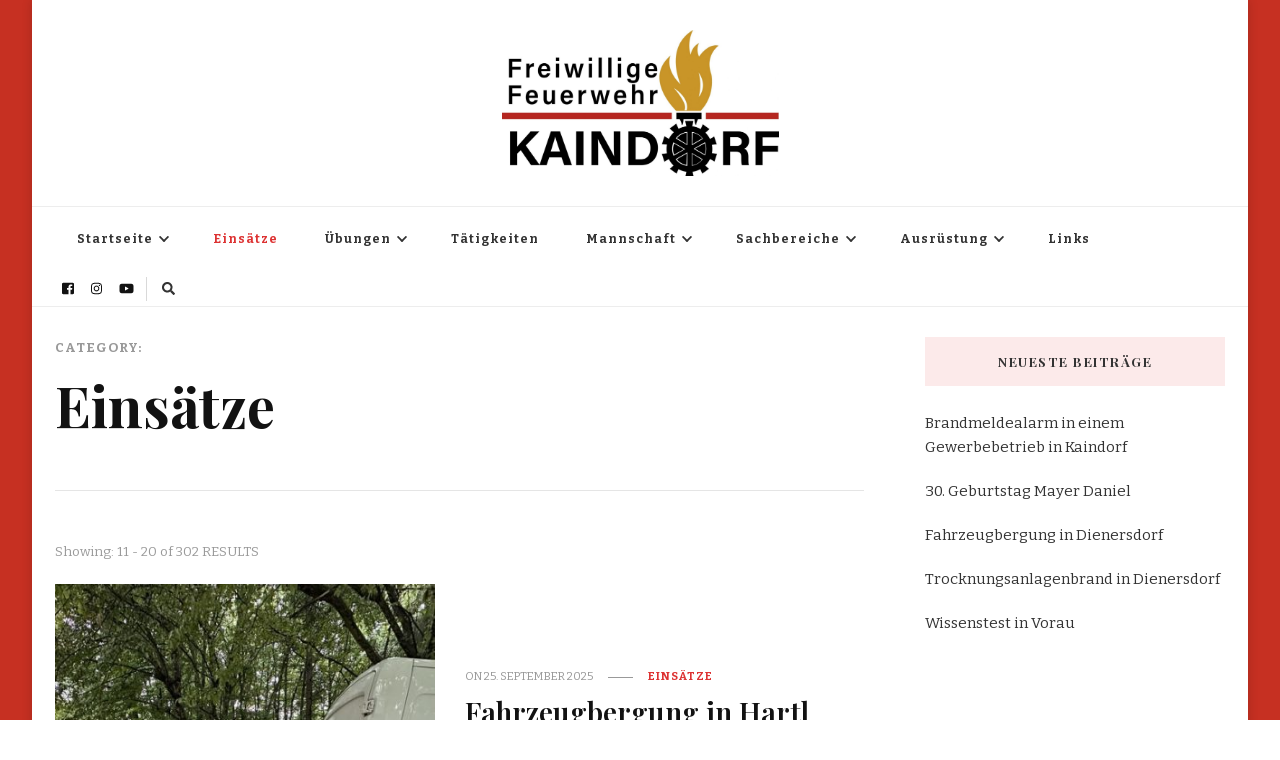

--- FILE ---
content_type: text/html; charset=UTF-8
request_url: https://www.ff-kaindorf.at/category/einsatz/page/2/
body_size: 12367
content:
    <!DOCTYPE html>
    <html lang="de-AT">
    <head itemscope itemtype="http://schema.org/WebSite">
	    <meta charset="UTF-8">
    <meta name="viewport" content="width=device-width, initial-scale=1">
    <link rel="profile" href="http://gmpg.org/xfn/11">
    <meta name='robots' content='index, follow, max-image-preview:large, max-snippet:-1, max-video-preview:-1' />
	<style>img:is([sizes="auto" i], [sizes^="auto," i]) { contain-intrinsic-size: 3000px 1500px }</style>
	
	<!-- This site is optimized with the Yoast SEO plugin v26.3 - https://yoast.com/wordpress/plugins/seo/ -->
	<title>Einsätze Archives - Seite 2 von 31 - FF Kaindorf</title>
	<link rel="canonical" href="https://www.ff-kaindorf.at/category/einsatz/page/2/" />
	<link rel="prev" href="https://www.ff-kaindorf.at/category/einsatz/" />
	<link rel="next" href="https://www.ff-kaindorf.at/category/einsatz/page/3/" />
	<meta property="og:locale" content="de_DE" />
	<meta property="og:type" content="article" />
	<meta property="og:title" content="Einsätze Archives - Seite 2 von 31 - FF Kaindorf" />
	<meta property="og:url" content="https://www.ff-kaindorf.at/category/einsatz/" />
	<meta property="og:site_name" content="FF Kaindorf" />
	<meta name="twitter:card" content="summary_large_image" />
	<script type="application/ld+json" class="yoast-schema-graph">{"@context":"https://schema.org","@graph":[{"@type":"CollectionPage","@id":"https://www.ff-kaindorf.at/category/einsatz/","url":"https://www.ff-kaindorf.at/category/einsatz/page/2/","name":"Einsätze Archives - Seite 2 von 31 - FF Kaindorf","isPartOf":{"@id":"https://www.ff-kaindorf.at/#website"},"primaryImageOfPage":{"@id":"https://www.ff-kaindorf.at/category/einsatz/page/2/#primaryimage"},"image":{"@id":"https://www.ff-kaindorf.at/category/einsatz/page/2/#primaryimage"},"thumbnailUrl":"https://www.ff-kaindorf.at/wp-content/uploads/2025/09/IMG_6584.jpg","breadcrumb":{"@id":"https://www.ff-kaindorf.at/category/einsatz/page/2/#breadcrumb"},"inLanguage":"de-AT"},{"@type":"ImageObject","inLanguage":"de-AT","@id":"https://www.ff-kaindorf.at/category/einsatz/page/2/#primaryimage","url":"https://www.ff-kaindorf.at/wp-content/uploads/2025/09/IMG_6584.jpg","contentUrl":"https://www.ff-kaindorf.at/wp-content/uploads/2025/09/IMG_6584.jpg","width":800,"height":600},{"@type":"BreadcrumbList","@id":"https://www.ff-kaindorf.at/category/einsatz/page/2/#breadcrumb","itemListElement":[{"@type":"ListItem","position":1,"name":"Home","item":"https://www.ff-kaindorf.at/"},{"@type":"ListItem","position":2,"name":"Einsätze"}]},{"@type":"WebSite","@id":"https://www.ff-kaindorf.at/#website","url":"https://www.ff-kaindorf.at/","name":"FF Kaindorf","description":"Homepage der Freiwilligen Feuerwehr Kaindorf","publisher":{"@id":"https://www.ff-kaindorf.at/#organization"},"potentialAction":[{"@type":"SearchAction","target":{"@type":"EntryPoint","urlTemplate":"https://www.ff-kaindorf.at/?s={search_term_string}"},"query-input":{"@type":"PropertyValueSpecification","valueRequired":true,"valueName":"search_term_string"}}],"inLanguage":"de-AT"},{"@type":"Organization","@id":"https://www.ff-kaindorf.at/#organization","name":"FF Kaindorf","url":"https://www.ff-kaindorf.at/","logo":{"@type":"ImageObject","inLanguage":"de-AT","@id":"https://www.ff-kaindorf.at/#/schema/logo/image/","url":"https://www.ff-kaindorf.at/wp-content/uploads/2021/09/Korpszeichen-solo.jpg","contentUrl":"https://www.ff-kaindorf.at/wp-content/uploads/2021/09/Korpszeichen-solo.jpg","width":670,"height":810,"caption":"FF Kaindorf"},"image":{"@id":"https://www.ff-kaindorf.at/#/schema/logo/image/"},"sameAs":["https://www.facebook.com/feuerwehr.kaindorf","https://www.instagram.com/ffkaindorf/","https://www.youtube.com/channel/UC6aO2MDtYEFkQJnyOuMghMQ"]}]}</script>
	<!-- / Yoast SEO plugin. -->


<link rel='dns-prefetch' href='//fonts.googleapis.com' />
<link rel="alternate" type="application/rss+xml" title="FF Kaindorf &raquo; Feed" href="https://www.ff-kaindorf.at/feed/" />
<link rel="alternate" type="application/rss+xml" title="FF Kaindorf &raquo; Kommentar-Feed" href="https://www.ff-kaindorf.at/comments/feed/" />
<link rel="alternate" type="application/rss+xml" title="FF Kaindorf &raquo; Einsätze Kategorie-Feed" href="https://www.ff-kaindorf.at/category/einsatz/feed/" />
<script type="text/javascript">
/* <![CDATA[ */
window._wpemojiSettings = {"baseUrl":"https:\/\/s.w.org\/images\/core\/emoji\/16.0.1\/72x72\/","ext":".png","svgUrl":"https:\/\/s.w.org\/images\/core\/emoji\/16.0.1\/svg\/","svgExt":".svg","source":{"concatemoji":"https:\/\/www.ff-kaindorf.at\/wp-includes\/js\/wp-emoji-release.min.js?ver=6.8.3"}};
/*! This file is auto-generated */
!function(s,n){var o,i,e;function c(e){try{var t={supportTests:e,timestamp:(new Date).valueOf()};sessionStorage.setItem(o,JSON.stringify(t))}catch(e){}}function p(e,t,n){e.clearRect(0,0,e.canvas.width,e.canvas.height),e.fillText(t,0,0);var t=new Uint32Array(e.getImageData(0,0,e.canvas.width,e.canvas.height).data),a=(e.clearRect(0,0,e.canvas.width,e.canvas.height),e.fillText(n,0,0),new Uint32Array(e.getImageData(0,0,e.canvas.width,e.canvas.height).data));return t.every(function(e,t){return e===a[t]})}function u(e,t){e.clearRect(0,0,e.canvas.width,e.canvas.height),e.fillText(t,0,0);for(var n=e.getImageData(16,16,1,1),a=0;a<n.data.length;a++)if(0!==n.data[a])return!1;return!0}function f(e,t,n,a){switch(t){case"flag":return n(e,"\ud83c\udff3\ufe0f\u200d\u26a7\ufe0f","\ud83c\udff3\ufe0f\u200b\u26a7\ufe0f")?!1:!n(e,"\ud83c\udde8\ud83c\uddf6","\ud83c\udde8\u200b\ud83c\uddf6")&&!n(e,"\ud83c\udff4\udb40\udc67\udb40\udc62\udb40\udc65\udb40\udc6e\udb40\udc67\udb40\udc7f","\ud83c\udff4\u200b\udb40\udc67\u200b\udb40\udc62\u200b\udb40\udc65\u200b\udb40\udc6e\u200b\udb40\udc67\u200b\udb40\udc7f");case"emoji":return!a(e,"\ud83e\udedf")}return!1}function g(e,t,n,a){var r="undefined"!=typeof WorkerGlobalScope&&self instanceof WorkerGlobalScope?new OffscreenCanvas(300,150):s.createElement("canvas"),o=r.getContext("2d",{willReadFrequently:!0}),i=(o.textBaseline="top",o.font="600 32px Arial",{});return e.forEach(function(e){i[e]=t(o,e,n,a)}),i}function t(e){var t=s.createElement("script");t.src=e,t.defer=!0,s.head.appendChild(t)}"undefined"!=typeof Promise&&(o="wpEmojiSettingsSupports",i=["flag","emoji"],n.supports={everything:!0,everythingExceptFlag:!0},e=new Promise(function(e){s.addEventListener("DOMContentLoaded",e,{once:!0})}),new Promise(function(t){var n=function(){try{var e=JSON.parse(sessionStorage.getItem(o));if("object"==typeof e&&"number"==typeof e.timestamp&&(new Date).valueOf()<e.timestamp+604800&&"object"==typeof e.supportTests)return e.supportTests}catch(e){}return null}();if(!n){if("undefined"!=typeof Worker&&"undefined"!=typeof OffscreenCanvas&&"undefined"!=typeof URL&&URL.createObjectURL&&"undefined"!=typeof Blob)try{var e="postMessage("+g.toString()+"("+[JSON.stringify(i),f.toString(),p.toString(),u.toString()].join(",")+"));",a=new Blob([e],{type:"text/javascript"}),r=new Worker(URL.createObjectURL(a),{name:"wpTestEmojiSupports"});return void(r.onmessage=function(e){c(n=e.data),r.terminate(),t(n)})}catch(e){}c(n=g(i,f,p,u))}t(n)}).then(function(e){for(var t in e)n.supports[t]=e[t],n.supports.everything=n.supports.everything&&n.supports[t],"flag"!==t&&(n.supports.everythingExceptFlag=n.supports.everythingExceptFlag&&n.supports[t]);n.supports.everythingExceptFlag=n.supports.everythingExceptFlag&&!n.supports.flag,n.DOMReady=!1,n.readyCallback=function(){n.DOMReady=!0}}).then(function(){return e}).then(function(){var e;n.supports.everything||(n.readyCallback(),(e=n.source||{}).concatemoji?t(e.concatemoji):e.wpemoji&&e.twemoji&&(t(e.twemoji),t(e.wpemoji)))}))}((window,document),window._wpemojiSettings);
/* ]]> */
</script>
<style id='wp-emoji-styles-inline-css' type='text/css'>

	img.wp-smiley, img.emoji {
		display: inline !important;
		border: none !important;
		box-shadow: none !important;
		height: 1em !important;
		width: 1em !important;
		margin: 0 0.07em !important;
		vertical-align: -0.1em !important;
		background: none !important;
		padding: 0 !important;
	}
</style>
<link rel='stylesheet' id='wp-block-library-css' href='https://www.ff-kaindorf.at/wp-includes/css/dist/block-library/style.min.css?ver=6.8.3' type='text/css' media='all' />
<style id='classic-theme-styles-inline-css' type='text/css'>
/*! This file is auto-generated */
.wp-block-button__link{color:#fff;background-color:#32373c;border-radius:9999px;box-shadow:none;text-decoration:none;padding:calc(.667em + 2px) calc(1.333em + 2px);font-size:1.125em}.wp-block-file__button{background:#32373c;color:#fff;text-decoration:none}
</style>
<style id='global-styles-inline-css' type='text/css'>
:root{--wp--preset--aspect-ratio--square: 1;--wp--preset--aspect-ratio--4-3: 4/3;--wp--preset--aspect-ratio--3-4: 3/4;--wp--preset--aspect-ratio--3-2: 3/2;--wp--preset--aspect-ratio--2-3: 2/3;--wp--preset--aspect-ratio--16-9: 16/9;--wp--preset--aspect-ratio--9-16: 9/16;--wp--preset--color--black: #000000;--wp--preset--color--cyan-bluish-gray: #abb8c3;--wp--preset--color--white: #ffffff;--wp--preset--color--pale-pink: #f78da7;--wp--preset--color--vivid-red: #cf2e2e;--wp--preset--color--luminous-vivid-orange: #ff6900;--wp--preset--color--luminous-vivid-amber: #fcb900;--wp--preset--color--light-green-cyan: #7bdcb5;--wp--preset--color--vivid-green-cyan: #00d084;--wp--preset--color--pale-cyan-blue: #8ed1fc;--wp--preset--color--vivid-cyan-blue: #0693e3;--wp--preset--color--vivid-purple: #9b51e0;--wp--preset--gradient--vivid-cyan-blue-to-vivid-purple: linear-gradient(135deg,rgba(6,147,227,1) 0%,rgb(155,81,224) 100%);--wp--preset--gradient--light-green-cyan-to-vivid-green-cyan: linear-gradient(135deg,rgb(122,220,180) 0%,rgb(0,208,130) 100%);--wp--preset--gradient--luminous-vivid-amber-to-luminous-vivid-orange: linear-gradient(135deg,rgba(252,185,0,1) 0%,rgba(255,105,0,1) 100%);--wp--preset--gradient--luminous-vivid-orange-to-vivid-red: linear-gradient(135deg,rgba(255,105,0,1) 0%,rgb(207,46,46) 100%);--wp--preset--gradient--very-light-gray-to-cyan-bluish-gray: linear-gradient(135deg,rgb(238,238,238) 0%,rgb(169,184,195) 100%);--wp--preset--gradient--cool-to-warm-spectrum: linear-gradient(135deg,rgb(74,234,220) 0%,rgb(151,120,209) 20%,rgb(207,42,186) 40%,rgb(238,44,130) 60%,rgb(251,105,98) 80%,rgb(254,248,76) 100%);--wp--preset--gradient--blush-light-purple: linear-gradient(135deg,rgb(255,206,236) 0%,rgb(152,150,240) 100%);--wp--preset--gradient--blush-bordeaux: linear-gradient(135deg,rgb(254,205,165) 0%,rgb(254,45,45) 50%,rgb(107,0,62) 100%);--wp--preset--gradient--luminous-dusk: linear-gradient(135deg,rgb(255,203,112) 0%,rgb(199,81,192) 50%,rgb(65,88,208) 100%);--wp--preset--gradient--pale-ocean: linear-gradient(135deg,rgb(255,245,203) 0%,rgb(182,227,212) 50%,rgb(51,167,181) 100%);--wp--preset--gradient--electric-grass: linear-gradient(135deg,rgb(202,248,128) 0%,rgb(113,206,126) 100%);--wp--preset--gradient--midnight: linear-gradient(135deg,rgb(2,3,129) 0%,rgb(40,116,252) 100%);--wp--preset--font-size--small: 13px;--wp--preset--font-size--medium: 20px;--wp--preset--font-size--large: 36px;--wp--preset--font-size--x-large: 42px;--wp--preset--spacing--20: 0.44rem;--wp--preset--spacing--30: 0.67rem;--wp--preset--spacing--40: 1rem;--wp--preset--spacing--50: 1.5rem;--wp--preset--spacing--60: 2.25rem;--wp--preset--spacing--70: 3.38rem;--wp--preset--spacing--80: 5.06rem;--wp--preset--shadow--natural: 6px 6px 9px rgba(0, 0, 0, 0.2);--wp--preset--shadow--deep: 12px 12px 50px rgba(0, 0, 0, 0.4);--wp--preset--shadow--sharp: 6px 6px 0px rgba(0, 0, 0, 0.2);--wp--preset--shadow--outlined: 6px 6px 0px -3px rgba(255, 255, 255, 1), 6px 6px rgba(0, 0, 0, 1);--wp--preset--shadow--crisp: 6px 6px 0px rgba(0, 0, 0, 1);}:where(.is-layout-flex){gap: 0.5em;}:where(.is-layout-grid){gap: 0.5em;}body .is-layout-flex{display: flex;}.is-layout-flex{flex-wrap: wrap;align-items: center;}.is-layout-flex > :is(*, div){margin: 0;}body .is-layout-grid{display: grid;}.is-layout-grid > :is(*, div){margin: 0;}:where(.wp-block-columns.is-layout-flex){gap: 2em;}:where(.wp-block-columns.is-layout-grid){gap: 2em;}:where(.wp-block-post-template.is-layout-flex){gap: 1.25em;}:where(.wp-block-post-template.is-layout-grid){gap: 1.25em;}.has-black-color{color: var(--wp--preset--color--black) !important;}.has-cyan-bluish-gray-color{color: var(--wp--preset--color--cyan-bluish-gray) !important;}.has-white-color{color: var(--wp--preset--color--white) !important;}.has-pale-pink-color{color: var(--wp--preset--color--pale-pink) !important;}.has-vivid-red-color{color: var(--wp--preset--color--vivid-red) !important;}.has-luminous-vivid-orange-color{color: var(--wp--preset--color--luminous-vivid-orange) !important;}.has-luminous-vivid-amber-color{color: var(--wp--preset--color--luminous-vivid-amber) !important;}.has-light-green-cyan-color{color: var(--wp--preset--color--light-green-cyan) !important;}.has-vivid-green-cyan-color{color: var(--wp--preset--color--vivid-green-cyan) !important;}.has-pale-cyan-blue-color{color: var(--wp--preset--color--pale-cyan-blue) !important;}.has-vivid-cyan-blue-color{color: var(--wp--preset--color--vivid-cyan-blue) !important;}.has-vivid-purple-color{color: var(--wp--preset--color--vivid-purple) !important;}.has-black-background-color{background-color: var(--wp--preset--color--black) !important;}.has-cyan-bluish-gray-background-color{background-color: var(--wp--preset--color--cyan-bluish-gray) !important;}.has-white-background-color{background-color: var(--wp--preset--color--white) !important;}.has-pale-pink-background-color{background-color: var(--wp--preset--color--pale-pink) !important;}.has-vivid-red-background-color{background-color: var(--wp--preset--color--vivid-red) !important;}.has-luminous-vivid-orange-background-color{background-color: var(--wp--preset--color--luminous-vivid-orange) !important;}.has-luminous-vivid-amber-background-color{background-color: var(--wp--preset--color--luminous-vivid-amber) !important;}.has-light-green-cyan-background-color{background-color: var(--wp--preset--color--light-green-cyan) !important;}.has-vivid-green-cyan-background-color{background-color: var(--wp--preset--color--vivid-green-cyan) !important;}.has-pale-cyan-blue-background-color{background-color: var(--wp--preset--color--pale-cyan-blue) !important;}.has-vivid-cyan-blue-background-color{background-color: var(--wp--preset--color--vivid-cyan-blue) !important;}.has-vivid-purple-background-color{background-color: var(--wp--preset--color--vivid-purple) !important;}.has-black-border-color{border-color: var(--wp--preset--color--black) !important;}.has-cyan-bluish-gray-border-color{border-color: var(--wp--preset--color--cyan-bluish-gray) !important;}.has-white-border-color{border-color: var(--wp--preset--color--white) !important;}.has-pale-pink-border-color{border-color: var(--wp--preset--color--pale-pink) !important;}.has-vivid-red-border-color{border-color: var(--wp--preset--color--vivid-red) !important;}.has-luminous-vivid-orange-border-color{border-color: var(--wp--preset--color--luminous-vivid-orange) !important;}.has-luminous-vivid-amber-border-color{border-color: var(--wp--preset--color--luminous-vivid-amber) !important;}.has-light-green-cyan-border-color{border-color: var(--wp--preset--color--light-green-cyan) !important;}.has-vivid-green-cyan-border-color{border-color: var(--wp--preset--color--vivid-green-cyan) !important;}.has-pale-cyan-blue-border-color{border-color: var(--wp--preset--color--pale-cyan-blue) !important;}.has-vivid-cyan-blue-border-color{border-color: var(--wp--preset--color--vivid-cyan-blue) !important;}.has-vivid-purple-border-color{border-color: var(--wp--preset--color--vivid-purple) !important;}.has-vivid-cyan-blue-to-vivid-purple-gradient-background{background: var(--wp--preset--gradient--vivid-cyan-blue-to-vivid-purple) !important;}.has-light-green-cyan-to-vivid-green-cyan-gradient-background{background: var(--wp--preset--gradient--light-green-cyan-to-vivid-green-cyan) !important;}.has-luminous-vivid-amber-to-luminous-vivid-orange-gradient-background{background: var(--wp--preset--gradient--luminous-vivid-amber-to-luminous-vivid-orange) !important;}.has-luminous-vivid-orange-to-vivid-red-gradient-background{background: var(--wp--preset--gradient--luminous-vivid-orange-to-vivid-red) !important;}.has-very-light-gray-to-cyan-bluish-gray-gradient-background{background: var(--wp--preset--gradient--very-light-gray-to-cyan-bluish-gray) !important;}.has-cool-to-warm-spectrum-gradient-background{background: var(--wp--preset--gradient--cool-to-warm-spectrum) !important;}.has-blush-light-purple-gradient-background{background: var(--wp--preset--gradient--blush-light-purple) !important;}.has-blush-bordeaux-gradient-background{background: var(--wp--preset--gradient--blush-bordeaux) !important;}.has-luminous-dusk-gradient-background{background: var(--wp--preset--gradient--luminous-dusk) !important;}.has-pale-ocean-gradient-background{background: var(--wp--preset--gradient--pale-ocean) !important;}.has-electric-grass-gradient-background{background: var(--wp--preset--gradient--electric-grass) !important;}.has-midnight-gradient-background{background: var(--wp--preset--gradient--midnight) !important;}.has-small-font-size{font-size: var(--wp--preset--font-size--small) !important;}.has-medium-font-size{font-size: var(--wp--preset--font-size--medium) !important;}.has-large-font-size{font-size: var(--wp--preset--font-size--large) !important;}.has-x-large-font-size{font-size: var(--wp--preset--font-size--x-large) !important;}
:where(.wp-block-post-template.is-layout-flex){gap: 1.25em;}:where(.wp-block-post-template.is-layout-grid){gap: 1.25em;}
:where(.wp-block-columns.is-layout-flex){gap: 2em;}:where(.wp-block-columns.is-layout-grid){gap: 2em;}
:root :where(.wp-block-pullquote){font-size: 1.5em;line-height: 1.6;}
</style>
<link rel='stylesheet' id='owl-carousel-css' href='https://www.ff-kaindorf.at/wp-content/themes/vilva/css/owl.carousel.min.css?ver=2.3.4' type='text/css' media='all' />
<link rel='stylesheet' id='vilva-google-fonts-css' href='https://fonts.googleapis.com/css?family=Bitter%3A100%2C200%2C300%2Cregular%2C500%2C600%2C700%2C800%2C900%2C100italic%2C200italic%2C300italic%2Citalic%2C500italic%2C600italic%2C700italic%2C800italic%2C900italic%7CPlayfair+Display%3Aregular%2C500%2C600%2C700%2C800%2C900%2Citalic%2C500italic%2C600italic%2C700italic%2C800italic%2C900italic%7CEB+Garamond%3Aregular' type='text/css' media='all' />
<link rel='stylesheet' id='yummy-recipe-parent-style-css' href='https://www.ff-kaindorf.at/wp-content/themes/vilva/style.css?ver=6.8.3' type='text/css' media='all' />
<link rel='stylesheet' id='animate-css' href='https://www.ff-kaindorf.at/wp-content/themes/vilva/css/animate.min.css?ver=3.5.2' type='text/css' media='all' />
<link rel='stylesheet' id='vilva-css' href='https://www.ff-kaindorf.at/wp-content/themes/yummy-recipe/style.css?ver=1.0.0' type='text/css' media='all' />
<link rel='stylesheet' id='vilva-gutenberg-css' href='https://www.ff-kaindorf.at/wp-content/themes/vilva/css/gutenberg.min.css?ver=1.0.0' type='text/css' media='all' />
<script type="text/javascript" src="https://www.ff-kaindorf.at/wp-includes/js/jquery/jquery.min.js?ver=3.7.1" id="jquery-core-js"></script>
<script type="text/javascript" src="https://www.ff-kaindorf.at/wp-includes/js/jquery/jquery-migrate.min.js?ver=3.4.1" id="jquery-migrate-js"></script>
<link rel="https://api.w.org/" href="https://www.ff-kaindorf.at/wp-json/" /><link rel="alternate" title="JSON" type="application/json" href="https://www.ff-kaindorf.at/wp-json/wp/v2/categories/1" /><link rel="EditURI" type="application/rsd+xml" title="RSD" href="https://www.ff-kaindorf.at/xmlrpc.php?rsd" />
<meta name="generator" content="WordPress 6.8.3" />
		<!-- Custom Logo: hide header text -->
		<style id="custom-logo-css" type="text/css">
			.site-title, .site-description {
				position: absolute;
				clip-path: inset(50%);
			}
		</style>
		
		<!-- GA Google Analytics @ https://m0n.co/ga -->
		<script async src="https://www.googletagmanager.com/gtag/js?id=387208460"></script>
		<script>
			window.dataLayer = window.dataLayer || [];
			function gtag(){dataLayer.push(arguments);}
			gtag('js', new Date());
			gtag('config', '387208460');
		</script>

	<meta name="generator" content="Elementor 3.21.8; features: e_optimized_assets_loading, additional_custom_breakpoints; settings: css_print_method-external, google_font-enabled, font_display-auto">
<style type="text/css" id="custom-background-css">
body.custom-background { background-image: url("https://www.ff-kaindorf.at/wp-content/uploads/2021/01/k.jpg"); background-position: left top; background-size: auto; background-repeat: repeat; background-attachment: scroll; }
</style>
	<link rel="icon" href="https://www.ff-kaindorf.at/wp-content/uploads/2021/02/cropped-logo-scaled-1-32x32.jpg" sizes="32x32" />
<link rel="icon" href="https://www.ff-kaindorf.at/wp-content/uploads/2021/02/cropped-logo-scaled-1-192x192.jpg" sizes="192x192" />
<link rel="apple-touch-icon" href="https://www.ff-kaindorf.at/wp-content/uploads/2021/02/cropped-logo-scaled-1-180x180.jpg" />
<meta name="msapplication-TileImage" content="https://www.ff-kaindorf.at/wp-content/uploads/2021/02/cropped-logo-scaled-1-270x270.jpg" />
<style type='text/css' media='all'>     
    .content-newsletter .blossomthemes-email-newsletter-wrapper.bg-img:after,
    .widget_blossomthemes_email_newsletter_widget .blossomthemes-email-newsletter-wrapper:after{
        background: rgba(221, 51, 51, 0.8);    }
    
    /*Typography*/

    body,
    button,
    input,
    select,
    optgroup,
    textarea{
        font-family : Bitter;
        font-size   : 17px;        
    }

    :root {
        --primary-font: Bitter;
        --secondary-font: Playfair Display;
        --primary-color: #dd3333;
        --primary-color-rgb: 221, 51, 51;
    }
    
    .site-branding .site-title-wrap .site-title{
        font-size   : 30px;
        font-family : EB Garamond;
        font-weight : 400;
        font-style  : normal;
    }
    
    .site-branding .site-title-wrap .site-title a{
        color: #121212;
    }
    
    .custom-logo-link img{
        width: 277px;
        max-width: 100%;
    }

    .comment-body .reply .comment-reply-link:hover:before {
        background-image: url('data:image/svg+xml; utf-8, <svg xmlns="http://www.w3.org/2000/svg" width="18" height="15" viewBox="0 0 18 15"><path d="M934,147.2a11.941,11.941,0,0,1,7.5,3.7,16.063,16.063,0,0,1,3.5,7.3c-2.4-3.4-6.1-5.1-11-5.1v4.1l-7-7,7-7Z" transform="translate(-927 -143.2)" fill="%23dd3333"/></svg>');
    }

    .site-header.style-five .header-mid .search-form .search-submit:hover {
        background-image: url('data:image/svg+xml; utf-8, <svg xmlns="http://www.w3.org/2000/svg" viewBox="0 0 512 512"><path fill="%23dd3333" d="M508.5 468.9L387.1 347.5c-2.3-2.3-5.3-3.5-8.5-3.5h-13.2c31.5-36.5 50.6-84 50.6-136C416 93.1 322.9 0 208 0S0 93.1 0 208s93.1 208 208 208c52 0 99.5-19.1 136-50.6v13.2c0 3.2 1.3 6.2 3.5 8.5l121.4 121.4c4.7 4.7 12.3 4.7 17 0l22.6-22.6c4.7-4.7 4.7-12.3 0-17zM208 368c-88.4 0-160-71.6-160-160S119.6 48 208 48s160 71.6 160 160-71.6 160-160 160z"></path></svg>');
    }

    .site-header.style-seven .header-bottom .search-form .search-submit:hover {
        background-image: url('data:image/svg+xml; utf-8, <svg xmlns="http://www.w3.org/2000/svg" viewBox="0 0 512 512"><path fill="%23dd3333" d="M508.5 468.9L387.1 347.5c-2.3-2.3-5.3-3.5-8.5-3.5h-13.2c31.5-36.5 50.6-84 50.6-136C416 93.1 322.9 0 208 0S0 93.1 0 208s93.1 208 208 208c52 0 99.5-19.1 136-50.6v13.2c0 3.2 1.3 6.2 3.5 8.5l121.4 121.4c4.7 4.7 12.3 4.7 17 0l22.6-22.6c4.7-4.7 4.7-12.3 0-17zM208 368c-88.4 0-160-71.6-160-160S119.6 48 208 48s160 71.6 160 160-71.6 160-160 160z"></path></svg>');
    }

    .site-header.style-fourteen .search-form .search-submit:hover {
        background-image: url('data:image/svg+xml; utf-8, <svg xmlns="http://www.w3.org/2000/svg" viewBox="0 0 512 512"><path fill="%23dd3333" d="M508.5 468.9L387.1 347.5c-2.3-2.3-5.3-3.5-8.5-3.5h-13.2c31.5-36.5 50.6-84 50.6-136C416 93.1 322.9 0 208 0S0 93.1 0 208s93.1 208 208 208c52 0 99.5-19.1 136-50.6v13.2c0 3.2 1.3 6.2 3.5 8.5l121.4 121.4c4.7 4.7 12.3 4.7 17 0l22.6-22.6c4.7-4.7 4.7-12.3 0-17zM208 368c-88.4 0-160-71.6-160-160S119.6 48 208 48s160 71.6 160 160-71.6 160-160 160z"></path></svg>');
    }

    .search-results .content-area > .page-header .search-submit:hover {
        background-image: url('data:image/svg+xml; utf-8, <svg xmlns="http://www.w3.org/2000/svg" viewBox="0 0 512 512"><path fill="%23dd3333" d="M508.5 468.9L387.1 347.5c-2.3-2.3-5.3-3.5-8.5-3.5h-13.2c31.5-36.5 50.6-84 50.6-136C416 93.1 322.9 0 208 0S0 93.1 0 208s93.1 208 208 208c52 0 99.5-19.1 136-50.6v13.2c0 3.2 1.3 6.2 3.5 8.5l121.4 121.4c4.7 4.7 12.3 4.7 17 0l22.6-22.6c4.7-4.7 4.7-12.3 0-17zM208 368c-88.4 0-160-71.6-160-160S119.6 48 208 48s160 71.6 160 160-71.6 160-160 160z"></path></svg>');
    }
           
    </style></head>

<body class="archive paged category category-einsatz category-1 custom-background wp-custom-logo wp-embed-responsive paged-2 category-paged-2 wp-theme-vilva wp-child-theme-yummy-recipe hfeed custom-background-image post-layout-two vilva-has-blocks rightsidebar elementor-default elementor-kit-51" itemscope itemtype="http://schema.org/WebPage">

    <div id="page" class="site">
        <a class="skip-link" href="#content">Skip to Content</a>
            <header id="masthead" class="site-header style-two" itemscope itemtype="http://schema.org/WPHeader">
            <div class="header-mid">
                <div class="container">
                            <div class="site-branding" itemscope itemtype="http://schema.org/Organization">  
            <div class="site-logo">
                <a href="https://www.ff-kaindorf.at/" class="custom-logo-link" rel="home"><img fetchpriority="high" width="2559" height="1348" src="https://www.ff-kaindorf.at/wp-content/uploads/2021/02/cropped-cropped-LOGO_OU_V1_goldene-flamme_schwarz_rot-scaled-1.jpg" class="custom-logo" alt="FF Kaindorf" decoding="async" srcset="https://www.ff-kaindorf.at/wp-content/uploads/2021/02/cropped-cropped-LOGO_OU_V1_goldene-flamme_schwarz_rot-scaled-1.jpg 2559w, https://www.ff-kaindorf.at/wp-content/uploads/2021/02/cropped-cropped-LOGO_OU_V1_goldene-flamme_schwarz_rot-scaled-1-300x158.jpg 300w, https://www.ff-kaindorf.at/wp-content/uploads/2021/02/cropped-cropped-LOGO_OU_V1_goldene-flamme_schwarz_rot-scaled-1-1024x539.jpg 1024w, https://www.ff-kaindorf.at/wp-content/uploads/2021/02/cropped-cropped-LOGO_OU_V1_goldene-flamme_schwarz_rot-scaled-1-768x405.jpg 768w, https://www.ff-kaindorf.at/wp-content/uploads/2021/02/cropped-cropped-LOGO_OU_V1_goldene-flamme_schwarz_rot-scaled-1-1536x809.jpg 1536w, https://www.ff-kaindorf.at/wp-content/uploads/2021/02/cropped-cropped-LOGO_OU_V1_goldene-flamme_schwarz_rot-scaled-1-2048x1079.jpg 2048w, https://www.ff-kaindorf.at/wp-content/uploads/2021/02/cropped-cropped-LOGO_OU_V1_goldene-flamme_schwarz_rot-scaled-1-114x60.jpg 114w" sizes="(max-width: 2559px) 100vw, 2559px" /></a>            </div>

            <div class="site-title-wrap">                    <p class="site-title" itemprop="name"><a href="https://www.ff-kaindorf.at/" rel="home" itemprop="url">FF Kaindorf</a></p>
                                    <p class="site-description" itemprop="description">Homepage der Freiwilligen Feuerwehr Kaindorf</p>
                </div>        </div>    
                    </div>
            </div><!-- .header-mid -->
            <div class="header-bottom">
                <div class="container">
                    	<nav id="site-navigation" class="main-navigation" itemscope itemtype="http://schema.org/SiteNavigationElement">
                    <button class="toggle-btn" data-toggle-target=".main-menu-modal" data-toggle-body-class="showing-main-menu-modal" aria-expanded="false" data-set-focus=".close-main-nav-toggle">
                <span class="toggle-bar"></span>
                <span class="toggle-bar"></span>
                <span class="toggle-bar"></span>
            </button>
                <div class="primary-menu-list main-menu-modal cover-modal" data-modal-target-string=".main-menu-modal">
            <button class="close close-main-nav-toggle" data-toggle-target=".main-menu-modal" data-toggle-body-class="showing-main-menu-modal" aria-expanded="false" data-set-focus=".main-menu-modal"></button>
            <div class="mobile-menu" aria-label="Mobile">
                <div class="menu-primary-menu-container"><ul id="primary-menu" class="nav-menu main-menu-modal"><li id="menu-item-2569" class="menu-item menu-item-type-custom menu-item-object-custom menu-item-home menu-item-has-children menu-item-2569"><a href="https://www.ff-kaindorf.at/">Startseite</a>
<ul class="sub-menu">
	<li id="menu-item-943" class="menu-item menu-item-type-post_type menu-item-object-page menu-item-has-children menu-item-943"><a href="https://www.ff-kaindorf.at/jahresbilanz-2/">Jahresbilanz</a>
	<ul class="sub-menu">
		<li id="menu-item-904" class="menu-item menu-item-type-post_type menu-item-object-page menu-item-904"><a href="https://www.ff-kaindorf.at/jahresbilanz/">2019</a></li>
		<li id="menu-item-5650" class="menu-item menu-item-type-post_type menu-item-object-page menu-item-5650"><a href="https://www.ff-kaindorf.at/2020-2/">2020</a></li>
		<li id="menu-item-5649" class="menu-item menu-item-type-post_type menu-item-object-page menu-item-5649"><a href="https://www.ff-kaindorf.at/2021-2/">2021</a></li>
		<li id="menu-item-5648" class="menu-item menu-item-type-post_type menu-item-object-page menu-item-5648"><a href="https://www.ff-kaindorf.at/2022-2/">2022</a></li>
		<li id="menu-item-5647" class="menu-item menu-item-type-post_type menu-item-object-page menu-item-5647"><a href="https://www.ff-kaindorf.at/2023-2/">2023</a></li>
		<li id="menu-item-7023" class="menu-item menu-item-type-post_type menu-item-object-page menu-item-7023"><a href="https://www.ff-kaindorf.at/2024-2/">2024</a></li>
	</ul>
</li>
	<li id="menu-item-5599" class="menu-item menu-item-type-post_type menu-item-object-page menu-item-has-children menu-item-5599"><a href="https://www.ff-kaindorf.at/geschichte-2/">Geschichte</a>
	<ul class="sub-menu">
		<li id="menu-item-6351" class="menu-item menu-item-type-post_type menu-item-object-page menu-item-6351"><a href="https://www.ff-kaindorf.at/dr-franz-pacher/">Dr. Franz Pacher</a></li>
	</ul>
</li>
	<li id="menu-item-975" class="menu-item menu-item-type-post_type menu-item-object-page menu-item-975"><a href="https://www.ff-kaindorf.at/mitglied-werden/">Mitglied werden</a></li>
	<li id="menu-item-3045" class="menu-item menu-item-type-post_type menu-item-object-page menu-item-3045"><a href="https://www.ff-kaindorf.at/imagefilm/">Imagefilm</a></li>
</ul>
</li>
<li id="menu-item-2095" class="menu-item menu-item-type-taxonomy menu-item-object-category current-menu-item menu-item-2095"><a href="https://www.ff-kaindorf.at/category/einsatz/" aria-current="page">Einsätze</a></li>
<li id="menu-item-2097" class="menu-item menu-item-type-taxonomy menu-item-object-category menu-item-has-children menu-item-2097"><a href="https://www.ff-kaindorf.at/category/ubung/">Übungen</a>
<ul class="sub-menu">
	<li id="menu-item-4026" class="menu-item menu-item-type-post_type menu-item-object-page menu-item-4026"><a href="https://www.ff-kaindorf.at/uebungsplan/">Übungsplan</a></li>
</ul>
</li>
<li id="menu-item-2096" class="menu-item menu-item-type-taxonomy menu-item-object-category menu-item-2096"><a href="https://www.ff-kaindorf.at/category/veranstaltung/">Tätigkeiten</a></li>
<li id="menu-item-27" class="menu-item menu-item-type-post_type menu-item-object-page menu-item-has-children menu-item-27"><a href="https://www.ff-kaindorf.at/uber-uns/">Mannschaft</a>
<ul class="sub-menu">
	<li id="menu-item-69" class="menu-item menu-item-type-post_type menu-item-object-page menu-item-69"><a href="https://www.ff-kaindorf.at/ausschuss/">Ausschuss</a></li>
	<li id="menu-item-70" class="menu-item menu-item-type-post_type menu-item-object-page menu-item-70"><a href="https://www.ff-kaindorf.at/kommando/">Kommando</a></li>
</ul>
</li>
<li id="menu-item-109" class="menu-item menu-item-type-post_type menu-item-object-page menu-item-has-children menu-item-109"><a href="https://www.ff-kaindorf.at/sachbereiche/">Sachbereiche</a>
<ul class="sub-menu">
	<li id="menu-item-108" class="menu-item menu-item-type-post_type menu-item-object-page menu-item-108"><a href="https://www.ff-kaindorf.at/atemschutz/">Atemschutz</a></li>
	<li id="menu-item-103" class="menu-item menu-item-type-post_type menu-item-object-page menu-item-103"><a href="https://www.ff-kaindorf.at/ausbildung/">Ausbildung</a></li>
	<li id="menu-item-106" class="menu-item menu-item-type-post_type menu-item-object-page menu-item-106"><a href="https://www.ff-kaindorf.at/funk/">Funk</a></li>
	<li id="menu-item-105" class="menu-item menu-item-type-post_type menu-item-object-page menu-item-has-children menu-item-105"><a href="https://www.ff-kaindorf.at/jugend/">Jugend</a>
	<ul class="sub-menu">
		<li id="menu-item-104" class="menu-item menu-item-type-post_type menu-item-object-page menu-item-104"><a href="https://www.ff-kaindorf.at/mitglied/">Mitglieder</a></li>
	</ul>
</li>
	<li id="menu-item-205" class="menu-item menu-item-type-post_type menu-item-object-page menu-item-205"><a href="https://www.ff-kaindorf.at/wasserdienst/">Wasserdienst</a></li>
	<li id="menu-item-107" class="menu-item menu-item-type-post_type menu-item-object-page menu-item-107"><a href="https://www.ff-kaindorf.at/sanitatsdienst/">Sanitätsdienst</a></li>
</ul>
</li>
<li id="menu-item-102" class="menu-item menu-item-type-post_type menu-item-object-page menu-item-has-children menu-item-102"><a href="https://www.ff-kaindorf.at/ausrustung/">Ausrüstung</a>
<ul class="sub-menu">
	<li id="menu-item-101" class="menu-item menu-item-type-post_type menu-item-object-page menu-item-101"><a href="https://www.ff-kaindorf.at/unser-haus/">Unser Haus</a></li>
	<li id="menu-item-682" class="menu-item menu-item-type-post_type menu-item-object-page menu-item-has-children menu-item-682"><a href="https://www.ff-kaindorf.at/fuhrpark/">Fuhrpark</a>
	<ul class="sub-menu">
		<li id="menu-item-699" class="menu-item menu-item-type-post_type menu-item-object-page menu-item-699"><a href="https://www.ff-kaindorf.at/tlf-3000-100/">TLF – A 3000 – 100</a></li>
		<li id="menu-item-698" class="menu-item menu-item-type-post_type menu-item-object-page menu-item-698"><a href="https://www.ff-kaindorf.at/tlf-2000/">TLF – A 2000</a></li>
		<li id="menu-item-697" class="menu-item menu-item-type-post_type menu-item-object-page menu-item-697"><a href="https://www.ff-kaindorf.at/lfb-a/">LFB – A</a></li>
		<li id="menu-item-696" class="menu-item menu-item-type-post_type menu-item-object-page menu-item-696"><a href="https://www.ff-kaindorf.at/mtf-a/">MTF – A</a></li>
		<li id="menu-item-695" class="menu-item menu-item-type-post_type menu-item-object-page menu-item-695"><a href="https://www.ff-kaindorf.at/mzf-a/">MZF – A</a></li>
	</ul>
</li>
</ul>
</li>
<li id="menu-item-29" class="menu-item menu-item-type-post_type menu-item-object-page menu-item-29"><a href="https://www.ff-kaindorf.at/kontakt/">Links</a></li>
</ul></div>            </div>
        </div>
	</nav><!-- #site-navigation -->
                        <div class="right">
                                                    <div class="header-social">
                                    <ul class="social-networks">
    	            <li>
                <a href="https://www.facebook.com/feuerwehr.kaindorf" target="_blank" rel="nofollow noopener">
                    <i class="fab fa-facebook-square"></i>
                </a>
            </li>    	   
                        <li>
                <a href="https://www.instagram.com/ffkaindorf/" target="_blank" rel="nofollow noopener">
                    <i class="fab fa-instagram"></i>
                </a>
            </li>    	   
                        <li>
                <a href="https://www.youtube.com/channel/UC6aO2MDtYEFkQJnyOuMghMQ" target="_blank" rel="nofollow noopener">
                    <i class="fab fa-youtube"></i>
                </a>
            </li>    	   
            	</ul>
                                </div><!-- .header-social -->
                                                    <div class="header-search">                
                                <button class="search-toggle" data-toggle-target=".search-modal" data-toggle-body-class="showing-search-modal" data-set-focus=".search-modal .search-field" aria-expanded="false">
                                    <i class="fas fa-search"></i>
                                </button>
                                <div class="header-search-wrap search-modal cover-modal" data-modal-target-string=".search-modal">
                                    <div class="header-search-inner-wrap">
                                        <form role="search" method="get" class="search-form" action="https://www.ff-kaindorf.at/">
                    <label>
                        <span class="screen-reader-text">Looking for Something?
                        </span>
                        <input type="search" class="search-field" placeholder="Type &amp; Hit Enter&hellip;" value="" name="s" />
                    </label>                
                    <input type="submit" id="submit-field" class="search-submit" value="Search" />
                </form>                                        <button class="close" data-toggle-target=".search-modal" data-toggle-body-class="showing-search-modal" data-set-focus=".search-modal .search-field" aria-expanded="false"></button>
                                    </div>
                                </div>
                            </div><!-- .header-search -->
                                  
                    </div><!-- .right -->
                </div>
            </div><!-- .header-bottom -->
        </header>
            <div class="top-bar">
    		<div class="container">
                		</div>
    	</div>   
        <div id="content" class="site-content"><div class="container"><div id="primary" class="content-area">
	
	        <header class="page-header">
            <div class="container">
                <span class="sub-title"> Category: </span> <h1 class="page-title">Einsätze</h1>            </div>
        </header>
        <span class="post-count"> Showing:  11 - 20 of 302 RESULTS </span>     
  
	<main id="main" class="site-main">

	
<article id="post-7688" class="post-7688 post type-post status-publish format-standard has-post-thumbnail hentry category-einsatz" itemscope itemtype="https://schema.org/Blog">
    
	<figure class="post-thumbnail"><a href="https://www.ff-kaindorf.at/fahrzeugbergung-in-hartl-4/" class="post-thumbnail"><img width="420" height="502" src="https://www.ff-kaindorf.at/wp-content/uploads/2025/09/IMG_6584-420x502.jpg" class="attachment-yummy-recipe-blog-three size-yummy-recipe-blog-three wp-post-image" alt="" itemprop="image" decoding="async" /></a></figure><div class="content-wrap">    <header class="entry-header">
        <div class="entry-meta"><span class="posted-on">on  <a href="https://www.ff-kaindorf.at/fahrzeugbergung-in-hartl-4/" rel="bookmark"><time class="entry-date published" datetime="2025-09-25T10:01:00+02:00" itemprop="datePublished">25. September 2025</time><time class="updated" datetime="2025-09-25T20:32:26+02:00" itemprop="dateModified">25. September 2025</time></a></span><span class="category"><a href="https://www.ff-kaindorf.at/category/einsatz/" rel="category tag">Einsätze</a></span></div><h2 class="entry-title"><a href="https://www.ff-kaindorf.at/fahrzeugbergung-in-hartl-4/" rel="bookmark">Fahrzeugbergung in Hartl</a></h2>    </header> 
    <div class="entry-content" itemprop="text"><p>Fahrzeugbergung in Hartl Datum/Uhrzeit: 25.09.2025 / 10:01 Uhr Alarmierung:&nbsp;Stiller Alarm Situation beim Eintreffen: Bei einem Wendemanöver kommt ein Kleintransporter von einem Privatweg ab und bleibt in der &hellip; </p>
</div><div class="entry-footer"><div class="button-wrap"><a href="https://www.ff-kaindorf.at/fahrzeugbergung-in-hartl-4/" class="btn-readmore">Lies mehr<svg xmlns="http://www.w3.org/2000/svg" width="12" height="24" viewBox="0 0 12 24"><path d="M0,12,12,0,5.564,12,12,24Z" transform="translate(12 24) rotate(180)" fill="#121212"/></svg></a></div></div></div></article><!-- #post-7688 -->

<article id="post-7685" class="post-7685 post type-post status-publish format-standard has-post-thumbnail hentry category-einsatz" itemscope itemtype="https://schema.org/Blog">
    
	<figure class="post-thumbnail"><a href="https://www.ff-kaindorf.at/brandmeldealarm-im-pflegeheim-in-kaindorf-9/" class="post-thumbnail"><img width="420" height="450" src="https://www.ff-kaindorf.at/wp-content/uploads/2021/05/20210502_205731-e1627212512926-420x450.jpg" class="attachment-yummy-recipe-blog-three size-yummy-recipe-blog-three wp-post-image" alt="" itemprop="image" decoding="async" /></a></figure><div class="content-wrap">    <header class="entry-header">
        <div class="entry-meta"><span class="posted-on">on  <a href="https://www.ff-kaindorf.at/brandmeldealarm-im-pflegeheim-in-kaindorf-9/" rel="bookmark"><time class="entry-date published" datetime="2025-09-14T07:55:00+02:00" itemprop="datePublished">14. September 2025</time><time class="updated" datetime="2025-09-14T11:13:14+02:00" itemprop="dateModified">14. September 2025</time></a></span><span class="category"><a href="https://www.ff-kaindorf.at/category/einsatz/" rel="category tag">Einsätze</a></span></div><h2 class="entry-title"><a href="https://www.ff-kaindorf.at/brandmeldealarm-im-pflegeheim-in-kaindorf-9/" rel="bookmark">Brandmeldealarm im Pflegeheim in Kaindorf</a></h2>    </header> 
    <div class="entry-content" itemprop="text"><p>Brandmeldealarm im Pflegeheim in Kaindorf Datum/Uhrzeit. 14.09.2025 / 07:55 Uhr Alarmierung:&nbsp;Stiller Alarm Situation beim Eintreffen:&nbsp;&nbsp;Die Brandmeldeanlage löste einen Alarm aus. Tätigkeiten: Von der&nbsp;FF Kaindorf&nbsp;waren eingesetzt: &hellip; </p>
</div><div class="entry-footer"><div class="button-wrap"><a href="https://www.ff-kaindorf.at/brandmeldealarm-im-pflegeheim-in-kaindorf-9/" class="btn-readmore">Lies mehr<svg xmlns="http://www.w3.org/2000/svg" width="12" height="24" viewBox="0 0 12 24"><path d="M0,12,12,0,5.564,12,12,24Z" transform="translate(12 24) rotate(180)" fill="#121212"/></svg></a></div></div></div></article><!-- #post-7685 -->

<article id="post-7683" class="post-7683 post type-post status-publish format-standard has-post-thumbnail hentry category-einsatz" itemscope itemtype="https://schema.org/Blog">
    
	<figure class="post-thumbnail"><a href="https://www.ff-kaindorf.at/brandmeldealarm-in-einem-gewerbebetrieb-in-hartl-26/" class="post-thumbnail"><img width="420" height="502" src="https://www.ff-kaindorf.at/wp-content/uploads/2021/04/IMG_0603-420x502.jpg" class="attachment-yummy-recipe-blog-three size-yummy-recipe-blog-three wp-post-image" alt="" itemprop="image" decoding="async" srcset="https://www.ff-kaindorf.at/wp-content/uploads/2021/04/IMG_0603-420x502.jpg 420w, https://www.ff-kaindorf.at/wp-content/uploads/2021/04/IMG_0603-573x683.jpg 573w" sizes="(max-width: 420px) 100vw, 420px" /></a></figure><div class="content-wrap">    <header class="entry-header">
        <div class="entry-meta"><span class="posted-on">on  <a href="https://www.ff-kaindorf.at/brandmeldealarm-in-einem-gewerbebetrieb-in-hartl-26/" rel="bookmark"><time class="entry-date published" datetime="2025-09-11T10:48:00+02:00" itemprop="datePublished">11. September 2025</time><time class="updated" datetime="2025-09-11T20:06:10+02:00" itemprop="dateModified">11. September 2025</time></a></span><span class="category"><a href="https://www.ff-kaindorf.at/category/einsatz/" rel="category tag">Einsätze</a></span></div><h2 class="entry-title"><a href="https://www.ff-kaindorf.at/brandmeldealarm-in-einem-gewerbebetrieb-in-hartl-26/" rel="bookmark">Brandmeldealarm in einem Gewerbebetrieb in Hartl</a></h2>    </header> 
    <div class="entry-content" itemprop="text"><p>Brandmeldealarm in einem Gewerbebetrieb in Hartl Datum/Uhrzeit: 11.09.2025 / 10:48 Uhr Alarmierung:&nbsp;Stiller Alarm. Situation beim Eintreffen:&nbsp;&nbsp;Die Brandmeldeanlage löste einen Alarm aus. Tätigkeiten: Von der&nbsp;FF Kaindorf&nbsp;waren eingesetzt: &hellip; </p>
</div><div class="entry-footer"><div class="button-wrap"><a href="https://www.ff-kaindorf.at/brandmeldealarm-in-einem-gewerbebetrieb-in-hartl-26/" class="btn-readmore">Lies mehr<svg xmlns="http://www.w3.org/2000/svg" width="12" height="24" viewBox="0 0 12 24"><path d="M0,12,12,0,5.564,12,12,24Z" transform="translate(12 24) rotate(180)" fill="#121212"/></svg></a></div></div></div></article><!-- #post-7683 -->

<article id="post-7672" class="post-7672 post type-post status-publish format-standard has-post-thumbnail hentry category-einsatz" itemscope itemtype="https://schema.org/Blog">
    
	<figure class="post-thumbnail"><a href="https://www.ff-kaindorf.at/verkehrunfall-mit-drei-verletzten-personen/" class="post-thumbnail"><img width="420" height="502" src="https://www.ff-kaindorf.at/wp-content/uploads/2025/09/IMG_2967-420x502.jpg" class="attachment-yummy-recipe-blog-three size-yummy-recipe-blog-three wp-post-image" alt="" itemprop="image" decoding="async" /></a></figure><div class="content-wrap">    <header class="entry-header">
        <div class="entry-meta"><span class="posted-on">on  <a href="https://www.ff-kaindorf.at/verkehrunfall-mit-drei-verletzten-personen/" rel="bookmark"><time class="entry-date published" datetime="2025-09-10T14:00:00+02:00" itemprop="datePublished">10. September 2025</time><time class="updated" datetime="2025-09-11T20:02:52+02:00" itemprop="dateModified">11. September 2025</time></a></span><span class="category"><a href="https://www.ff-kaindorf.at/category/einsatz/" rel="category tag">Einsätze</a></span></div><h2 class="entry-title"><a href="https://www.ff-kaindorf.at/verkehrunfall-mit-drei-verletzten-personen/" rel="bookmark">Verkehrunfall mit drei verletzten Personen</a></h2>    </header> 
    <div class="entry-content" itemprop="text"><p>Verkehrunfall mit drei verletzten Personen Datum/Uhrzeit:&nbsp;10.09.2025 / 13:27 Uhr Alarmierung:&nbsp;Stille Alarmierung Situation beim Eintreffen: Auf der L412 touchiert ein PKW einen entgegenkommenden LKW-Zug und kommt von &hellip; </p>
</div><div class="entry-footer"><div class="button-wrap"><a href="https://www.ff-kaindorf.at/verkehrunfall-mit-drei-verletzten-personen/" class="btn-readmore">Lies mehr<svg xmlns="http://www.w3.org/2000/svg" width="12" height="24" viewBox="0 0 12 24"><path d="M0,12,12,0,5.564,12,12,24Z" transform="translate(12 24) rotate(180)" fill="#121212"/></svg></a></div></div></div></article><!-- #post-7672 -->

<article id="post-7668" class="post-7668 post type-post status-publish format-standard has-post-thumbnail hentry category-einsatz" itemscope itemtype="https://schema.org/Blog">
    
	<figure class="post-thumbnail"><a href="https://www.ff-kaindorf.at/oelspur-auf-der-l412-und-l413/" class="post-thumbnail"><img width="420" height="502" src="https://www.ff-kaindorf.at/wp-content/uploads/2021/10/richtig-420x502.jpg" class="attachment-yummy-recipe-blog-three size-yummy-recipe-blog-three wp-post-image" alt="" itemprop="image" decoding="async" /></a></figure><div class="content-wrap">    <header class="entry-header">
        <div class="entry-meta"><span class="posted-on">on  <a href="https://www.ff-kaindorf.at/oelspur-auf-der-l412-und-l413/" rel="bookmark"><time class="entry-date published" datetime="2025-09-08T11:53:00+02:00" itemprop="datePublished">8. September 2025</time><time class="updated" datetime="2025-09-08T20:11:30+02:00" itemprop="dateModified">8. September 2025</time></a></span><span class="category"><a href="https://www.ff-kaindorf.at/category/einsatz/" rel="category tag">Einsätze</a></span></div><h2 class="entry-title"><a href="https://www.ff-kaindorf.at/oelspur-auf-der-l412-und-l413/" rel="bookmark">Ölspur auf der L412 und L413</a></h2>    </header> 
    <div class="entry-content" itemprop="text"><p>Ölspur auf der L412 und L413 Datum/Uhrzeit: 08.09.2025 / 11:53 Uhr Alarmierung:&nbsp;Stille Alarmierung Situation beim Eintreffen: Durch ein technisches Gebrechen verliert ein Fahrzeug Öl auf der L412 &hellip; </p>
</div><div class="entry-footer"><div class="button-wrap"><a href="https://www.ff-kaindorf.at/oelspur-auf-der-l412-und-l413/" class="btn-readmore">Lies mehr<svg xmlns="http://www.w3.org/2000/svg" width="12" height="24" viewBox="0 0 12 24"><path d="M0,12,12,0,5.564,12,12,24Z" transform="translate(12 24) rotate(180)" fill="#121212"/></svg></a></div></div></div></article><!-- #post-7668 -->

<article id="post-7580" class="post-7580 post type-post status-publish format-standard has-post-thumbnail hentry category-einsatz" itemscope itemtype="https://schema.org/Blog">
    
	<figure class="post-thumbnail"><a href="https://www.ff-kaindorf.at/fahrzeugbergung-hartl-ort/" class="post-thumbnail"><img width="420" height="502" src="https://www.ff-kaindorf.at/wp-content/uploads/2025/08/IMG_9487-420x502.jpg" class="attachment-yummy-recipe-blog-three size-yummy-recipe-blog-three wp-post-image" alt="" itemprop="image" decoding="async" /></a></figure><div class="content-wrap">    <header class="entry-header">
        <div class="entry-meta"><span class="posted-on">on  <a href="https://www.ff-kaindorf.at/fahrzeugbergung-hartl-ort/" rel="bookmark"><time class="entry-date published" datetime="2025-08-25T09:59:00+02:00" itemprop="datePublished">25. August 2025</time><time class="updated" datetime="2025-08-25T20:55:36+02:00" itemprop="dateModified">25. August 2025</time></a></span><span class="category"><a href="https://www.ff-kaindorf.at/category/einsatz/" rel="category tag">Einsätze</a></span></div><h2 class="entry-title"><a href="https://www.ff-kaindorf.at/fahrzeugbergung-hartl-ort/" rel="bookmark">Fahrzeugbergung Hartl-Ort</a></h2>    </header> 
    <div class="entry-content" itemprop="text"><p>Fahrzeugbergung Hartl-Ort Datum/Uhrzeit:&nbsp;25.08.2025 / 09:59 Uhr Alarmierung:&nbsp;Stille Alarmierung Situation beim Eintreffen:&nbsp;Ein PKW kommt aus ungeklärter Ursache von der Gemeindestraße ab und rutscht in den Straßengraben. &hellip; </p>
</div><div class="entry-footer"><div class="button-wrap"><a href="https://www.ff-kaindorf.at/fahrzeugbergung-hartl-ort/" class="btn-readmore">Lies mehr<svg xmlns="http://www.w3.org/2000/svg" width="12" height="24" viewBox="0 0 12 24"><path d="M0,12,12,0,5.564,12,12,24Z" transform="translate(12 24) rotate(180)" fill="#121212"/></svg></a></div></div></div></article><!-- #post-7580 -->

<article id="post-7578" class="post-7578 post type-post status-publish format-standard has-post-thumbnail hentry category-einsatz" itemscope itemtype="https://schema.org/Blog">
    
	<figure class="post-thumbnail"><a href="https://www.ff-kaindorf.at/brandmeldealarm-in-einem-gewerbebetrieb-in-hartl-25/" class="post-thumbnail"><img width="420" height="502" src="https://www.ff-kaindorf.at/wp-content/uploads/2021/04/IMG_0603-420x502.jpg" class="attachment-yummy-recipe-blog-three size-yummy-recipe-blog-three wp-post-image" alt="" itemprop="image" decoding="async" srcset="https://www.ff-kaindorf.at/wp-content/uploads/2021/04/IMG_0603-420x502.jpg 420w, https://www.ff-kaindorf.at/wp-content/uploads/2021/04/IMG_0603-573x683.jpg 573w" sizes="(max-width: 420px) 100vw, 420px" /></a></figure><div class="content-wrap">    <header class="entry-header">
        <div class="entry-meta"><span class="posted-on">on  <a href="https://www.ff-kaindorf.at/brandmeldealarm-in-einem-gewerbebetrieb-in-hartl-25/" rel="bookmark"><time class="entry-date published" datetime="2025-08-20T23:35:00+02:00" itemprop="datePublished">20. August 2025</time><time class="updated" datetime="2025-08-23T11:20:58+02:00" itemprop="dateModified">23. August 2025</time></a></span><span class="category"><a href="https://www.ff-kaindorf.at/category/einsatz/" rel="category tag">Einsätze</a></span></div><h2 class="entry-title"><a href="https://www.ff-kaindorf.at/brandmeldealarm-in-einem-gewerbebetrieb-in-hartl-25/" rel="bookmark">Brandmeldealarm in einem Gewerbebetrieb in Hartl</a></h2>    </header> 
    <div class="entry-content" itemprop="text"><p>Brandmeldealarm in einem Gewerbebetrieb in Hartl Datum/Uhrzeit: 20.08.2025 / 23:35 Uhr Alarmierung:&nbsp;Stiller Alarm. Situation beim Eintreffen:&nbsp;&nbsp;Die Brandmeldeanlage löste einen Alarm aus. Tätigkeiten: Von der&nbsp;FF Kaindorf&nbsp;waren eingesetzt: &hellip; </p>
</div><div class="entry-footer"><div class="button-wrap"><a href="https://www.ff-kaindorf.at/brandmeldealarm-in-einem-gewerbebetrieb-in-hartl-25/" class="btn-readmore">Lies mehr<svg xmlns="http://www.w3.org/2000/svg" width="12" height="24" viewBox="0 0 12 24"><path d="M0,12,12,0,5.564,12,12,24Z" transform="translate(12 24) rotate(180)" fill="#121212"/></svg></a></div></div></div></article><!-- #post-7578 -->

<article id="post-7555" class="post-7555 post type-post status-publish format-standard has-post-thumbnail hentry category-einsatz" itemscope itemtype="https://schema.org/Blog">
    
	<figure class="post-thumbnail"><a href="https://www.ff-kaindorf.at/brandmeldealarm-in-einem-gewerbebetrieb-in-kaindorf-29/" class="post-thumbnail"><img width="420" height="502" src="https://www.ff-kaindorf.at/wp-content/uploads/2021/04/IMG_0603-420x502.jpg" class="attachment-yummy-recipe-blog-three size-yummy-recipe-blog-three wp-post-image" alt="" itemprop="image" decoding="async" srcset="https://www.ff-kaindorf.at/wp-content/uploads/2021/04/IMG_0603-420x502.jpg 420w, https://www.ff-kaindorf.at/wp-content/uploads/2021/04/IMG_0603-573x683.jpg 573w" sizes="(max-width: 420px) 100vw, 420px" /></a></figure><div class="content-wrap">    <header class="entry-header">
        <div class="entry-meta"><span class="posted-on">on  <a href="https://www.ff-kaindorf.at/brandmeldealarm-in-einem-gewerbebetrieb-in-kaindorf-29/" rel="bookmark"><time class="entry-date published" datetime="2025-08-04T20:19:00+02:00" itemprop="datePublished">4. August 2025</time><time class="updated" datetime="2025-08-04T20:54:13+02:00" itemprop="dateModified">4. August 2025</time></a></span><span class="category"><a href="https://www.ff-kaindorf.at/category/einsatz/" rel="category tag">Einsätze</a></span></div><h2 class="entry-title"><a href="https://www.ff-kaindorf.at/brandmeldealarm-in-einem-gewerbebetrieb-in-kaindorf-29/" rel="bookmark">Brandmeldealarm in einem Gewerbebetrieb in Kaindorf</a></h2>    </header> 
    <div class="entry-content" itemprop="text"><p>Brandmeldealarm in einem Gewerbebetrieb in Kaindorf Datum/Uhrzeit: 04.08.2025 / 20:19 Uhr Alarmierung:&nbsp;Stiller Alarm Situation beim Eintreffen:&nbsp;&nbsp;Die Brandmeldeanlage löste einen Alarm aus. Tätigkeiten: Von der&nbsp;FF Kaindorf&nbsp;waren eingesetzt: &hellip; </p>
</div><div class="entry-footer"><div class="button-wrap"><a href="https://www.ff-kaindorf.at/brandmeldealarm-in-einem-gewerbebetrieb-in-kaindorf-29/" class="btn-readmore">Lies mehr<svg xmlns="http://www.w3.org/2000/svg" width="12" height="24" viewBox="0 0 12 24"><path d="M0,12,12,0,5.564,12,12,24Z" transform="translate(12 24) rotate(180)" fill="#121212"/></svg></a></div></div></div></article><!-- #post-7555 -->

<article id="post-7527" class="post-7527 post type-post status-publish format-standard has-post-thumbnail hentry category-einsatz" itemscope itemtype="https://schema.org/Blog">
    
	<figure class="post-thumbnail"><a href="https://www.ff-kaindorf.at/mopedbrand-in-kopfing/" class="post-thumbnail"><img width="420" height="450" src="https://www.ff-kaindorf.at/wp-content/uploads/2025/07/20250724_155034-420x450.jpg" class="attachment-yummy-recipe-blog-three size-yummy-recipe-blog-three wp-post-image" alt="" itemprop="image" decoding="async" /></a></figure><div class="content-wrap">    <header class="entry-header">
        <div class="entry-meta"><span class="posted-on">on  <a href="https://www.ff-kaindorf.at/mopedbrand-in-kopfing/" rel="bookmark"><time class="entry-date published" datetime="2025-07-24T15:40:00+02:00" itemprop="datePublished">24. Juli 2025</time><time class="updated" datetime="2025-07-24T19:18:46+02:00" itemprop="dateModified">24. Juli 2025</time></a></span><span class="category"><a href="https://www.ff-kaindorf.at/category/einsatz/" rel="category tag">Einsätze</a></span></div><h2 class="entry-title"><a href="https://www.ff-kaindorf.at/mopedbrand-in-kopfing/" rel="bookmark">Mopedbrand in Kopfing</a></h2>    </header> 
    <div class="entry-content" itemprop="text"><p>Mopedbrand in Kopfing Datum/Uhrzeit: 24.07.2025 / 15:40 Uhr Alarmierung: Sirenen Alarm Situation beim Eintreffen: Ein Moped fängt während der Fahrt zu brennen an, Löschversuche durch Anrainer Tätigkeiten: Von &hellip; </p>
</div><div class="entry-footer"><div class="button-wrap"><a href="https://www.ff-kaindorf.at/mopedbrand-in-kopfing/" class="btn-readmore">Lies mehr<svg xmlns="http://www.w3.org/2000/svg" width="12" height="24" viewBox="0 0 12 24"><path d="M0,12,12,0,5.564,12,12,24Z" transform="translate(12 24) rotate(180)" fill="#121212"/></svg></a></div></div></div></article><!-- #post-7527 -->

<article id="post-7518" class="post-7518 post type-post status-publish format-standard has-post-thumbnail hentry category-einsatz" itemscope itemtype="https://schema.org/Blog">
    
	<figure class="post-thumbnail"><a href="https://www.ff-kaindorf.at/lkw-bergung-l-412-in-kaindorf/" class="post-thumbnail"><img width="420" height="450" src="https://www.ff-kaindorf.at/wp-content/uploads/2025/07/7cb30df7-5872-4a93-8571-71319b389c54-420x450.jpg" class="attachment-yummy-recipe-blog-three size-yummy-recipe-blog-three wp-post-image" alt="" itemprop="image" decoding="async" /></a></figure><div class="content-wrap">    <header class="entry-header">
        <div class="entry-meta"><span class="posted-on">on  <a href="https://www.ff-kaindorf.at/lkw-bergung-l-412-in-kaindorf/" rel="bookmark"><time class="entry-date published" datetime="2025-07-17T23:33:00+02:00" itemprop="datePublished">17. Juli 2025</time><time class="updated" datetime="2025-07-18T09:35:34+02:00" itemprop="dateModified">18. Juli 2025</time></a></span><span class="category"><a href="https://www.ff-kaindorf.at/category/einsatz/" rel="category tag">Einsätze</a></span></div><h2 class="entry-title"><a href="https://www.ff-kaindorf.at/lkw-bergung-l-412-in-kaindorf/" rel="bookmark">LKW-Bergung L 412 in Kaindorf</a></h2>    </header> 
    <div class="entry-content" itemprop="text"><p>LKW-Bergung L 412 in Kaindorf Datum/Uhrzeit: 17.07.2025 / 23:33 Uhr Alarmierung:&nbsp;Stiller Alarm Situation beim Eintreffen: Beim Herausschieben von einem Parkplatz kommt eine LKW-Zugmaschine von der Landesstrasse ab &hellip; </p>
</div><div class="entry-footer"><div class="button-wrap"><a href="https://www.ff-kaindorf.at/lkw-bergung-l-412-in-kaindorf/" class="btn-readmore">Lies mehr<svg xmlns="http://www.w3.org/2000/svg" width="12" height="24" viewBox="0 0 12 24"><path d="M0,12,12,0,5.564,12,12,24Z" transform="translate(12 24) rotate(180)" fill="#121212"/></svg></a></div></div></div></article><!-- #post-7518 -->

	</main><!-- #main -->
    
    
	<nav class="navigation pagination" aria-label="Seitennummerierung der Beiträge">
		<h2 class="screen-reader-text">Seitennummerierung der Beiträge</h2>
		<div class="nav-links"><a class="prev page-numbers" href="https://www.ff-kaindorf.at/category/einsatz/"><svg xmlns="http://www.w3.org/2000/svg" width="12" height="24" viewBox="0 0 12 24"><path d="M0,12,12,0,5.564,12,12,24Z" transform="translate(0 0)" fill="#121212"/></svg>Previous</a>
<a class="page-numbers" href="https://www.ff-kaindorf.at/category/einsatz/"><span class="meta-nav screen-reader-text">Page </span>1</a>
<span aria-current="page" class="page-numbers current"><span class="meta-nav screen-reader-text">Page </span>2</span>
<a class="page-numbers" href="https://www.ff-kaindorf.at/category/einsatz/page/3/"><span class="meta-nav screen-reader-text">Page </span>3</a>
<span class="page-numbers dots">&hellip;</span>
<a class="page-numbers" href="https://www.ff-kaindorf.at/category/einsatz/page/31/"><span class="meta-nav screen-reader-text">Page </span>31</a>
<a class="next page-numbers" href="https://www.ff-kaindorf.at/category/einsatz/page/3/">Next<svg xmlns="http://www.w3.org/2000/svg" width="12" height="24" viewBox="0 0 12 24"><path d="M0,12,12,0,5.564,12,12,24Z" transform="translate(12 24) rotate(180)" fill="#121212"/></svg></a></div>
	</nav>    
</div><!-- #primary -->


<aside id="secondary" class="widget-area" role="complementary" itemscope itemtype="http://schema.org/WPSideBar">
	
		<section id="recent-posts-2" class="widget widget_recent_entries">
		<h2 class="widget-title" itemprop="name">Neueste Beiträge</h2>
		<ul>
											<li>
					<a href="https://www.ff-kaindorf.at/brandmeldealarm-in-einem-gewerbebetrieb-in-kaindorf-30/">Brandmeldealarm in einem Gewerbebetrieb in Kaindorf</a>
									</li>
											<li>
					<a href="https://www.ff-kaindorf.at/30-geburtstag-mayer-daniel/">30. Geburtstag Mayer Daniel</a>
									</li>
											<li>
					<a href="https://www.ff-kaindorf.at/fahrzeugbergung-in-dienersdorf-5/">Fahrzeugbergung in Dienersdorf</a>
									</li>
											<li>
					<a href="https://www.ff-kaindorf.at/trocknungsanlagenbrand-in-dienersdorf/">Trocknungsanlagenbrand in Dienersdorf</a>
									</li>
											<li>
					<a href="https://www.ff-kaindorf.at/wissenstest-in-vorau/">Wissenstest in Vorau</a>
									</li>
					</ul>

		</section></aside><!-- #secondary -->
            
        </div><!-- .container/ -->        
    </div><!-- .error-holder/site-content -->
        <footer id="colophon" class="site-footer" itemscope itemtype="http://schema.org/WPFooter">
            <div class="footer-t">
    		<div class="container">
    			<div class="grid column-3">
                    				<div class="col">
    				   <section id="text-9" class="widget widget_text"><h2 class="widget-title" itemprop="name">Kontakt</h2>			<div class="textwidget"><p>Freiwillige Feuerwehr Kaindorf</p>
<p>Kaindorf 357</p>
<p>8224 Kaindorf bei Hartberg</p>
</div>
		</section>	
    				</div>
                    				<div class="col">
    				   
		<section id="recent-posts-7" class="widget widget_recent_entries">
		<h2 class="widget-title" itemprop="name">Neueste Beiträge</h2>
		<ul>
											<li>
					<a href="https://www.ff-kaindorf.at/brandmeldealarm-in-einem-gewerbebetrieb-in-kaindorf-30/">Brandmeldealarm in einem Gewerbebetrieb in Kaindorf</a>
									</li>
											<li>
					<a href="https://www.ff-kaindorf.at/30-geburtstag-mayer-daniel/">30. Geburtstag Mayer Daniel</a>
									</li>
											<li>
					<a href="https://www.ff-kaindorf.at/fahrzeugbergung-in-dienersdorf-5/">Fahrzeugbergung in Dienersdorf</a>
									</li>
					</ul>

		</section>	
    				</div>
                    				<div class="col">
    				   <section id="nav_menu-9" class="widget widget_nav_menu"><h2 class="widget-title" itemprop="name">Daten</h2><div class="menu-secondary-menu-container"><ul id="menu-secondary-menu" class="menu"><li id="menu-item-74" class="menu-item menu-item-type-post_type menu-item-object-page menu-item-74"><a href="https://www.ff-kaindorf.at/datenschutz/">Datenschutz</a></li>
<li id="menu-item-75" class="menu-item menu-item-type-post_type menu-item-object-page menu-item-75"><a href="https://www.ff-kaindorf.at/impressum/">Impressum</a></li>
<li id="menu-item-76" class="menu-item menu-item-type-post_type menu-item-object-page menu-item-76"><a href="https://www.ff-kaindorf.at/kontakt/">Links</a></li>
</ul></div></section>	
    				</div>
                                </div>
    		</div>
    	</div>
            <div class="footer-b">
        <div class="container">
            <div class="copyright">
                &copy; Copyright 2025 <a href="https://www.ff-kaindorf.at/">FF Kaindorf</a>. All Rights Reserved.  Yummy Recipe | Developed By <a href="https://blossomthemes.com/" rel="nofollow" target="_blank">Blossom Themes</a>. Powered by <a href="https://wordpress.org/" target="_blank">WordPress</a>.  
            </div>
            <div class="footer-social">
                    <ul class="social-networks">
    	            <li>
                <a href="https://www.facebook.com/feuerwehr.kaindorf" target="_blank" rel="nofollow noopener">
                    <i class="fab fa-facebook-square"></i>
                </a>
            </li>    	   
                        <li>
                <a href="https://www.instagram.com/ffkaindorf/" target="_blank" rel="nofollow noopener">
                    <i class="fab fa-instagram"></i>
                </a>
            </li>    	   
                        <li>
                <a href="https://www.youtube.com/channel/UC6aO2MDtYEFkQJnyOuMghMQ" target="_blank" rel="nofollow noopener">
                    <i class="fab fa-youtube"></i>
                </a>
            </li>    	   
            	</ul>
                </div>
            
        </div>
    </div> <!-- .footer-b -->
        </footer><!-- #colophon -->
        <button class="back-to-top">
        <svg xmlns="http://www.w3.org/2000/svg" width="24" height="24" viewBox="0 0 24 24"><g transform="translate(-1789 -1176)"><rect width="24" height="2.667" transform="translate(1789 1176)" fill="#fff"/><path d="M-215.453,382.373-221.427,372l-5.973,10.373h4.64v8.293h2.667v-8.293Z" transform="translate(2022.427 809.333)" fill="#fff"/></g></svg>
    </button>
        </div><!-- #page -->
    <script type="speculationrules">
{"prefetch":[{"source":"document","where":{"and":[{"href_matches":"\/*"},{"not":{"href_matches":["\/wp-*.php","\/wp-admin\/*","\/wp-content\/uploads\/*","\/wp-content\/*","\/wp-content\/plugins\/*","\/wp-content\/themes\/yummy-recipe\/*","\/wp-content\/themes\/vilva\/*","\/*\\?(.+)"]}},{"not":{"selector_matches":"a[rel~=\"nofollow\"]"}},{"not":{"selector_matches":".no-prefetch, .no-prefetch a"}}]},"eagerness":"conservative"}]}
</script>
<script type="text/javascript" src="https://www.ff-kaindorf.at/wp-content/themes/vilva/js/owl.carousel.min.js?ver=2.3.4" id="owl-carousel-js"></script>
<script type="text/javascript" id="yummy-recipe-js-extra">
/* <![CDATA[ */
var yummy_recipe_data = {"rtl":"","auto":"","loop":"1"};
/* ]]> */
</script>
<script type="text/javascript" src="https://www.ff-kaindorf.at/wp-content/themes/yummy-recipe/js/custom.js?ver=1.0.0" id="yummy-recipe-js"></script>
<script type="text/javascript" src="https://www.ff-kaindorf.at/wp-content/themes/vilva/js/all.min.js?ver=5.6.3" id="all-js"></script>
<script type="text/javascript" src="https://www.ff-kaindorf.at/wp-content/themes/vilva/js/v4-shims.min.js?ver=5.6.3" id="v4-shims-js"></script>
<script type="text/javascript" src="https://www.ff-kaindorf.at/wp-content/themes/vilva/js/owlcarousel2-a11ylayer.min.js?ver=0.2.1" id="owlcarousel2-a11ylayer-js"></script>
<script type="text/javascript" src="https://www.ff-kaindorf.at/wp-includes/js/imagesloaded.min.js?ver=5.0.0" id="imagesloaded-js"></script>
<script type="text/javascript" src="https://www.ff-kaindorf.at/wp-includes/js/masonry.min.js?ver=4.2.2" id="masonry-js"></script>
<script type="text/javascript" id="vilva-js-extra">
/* <![CDATA[ */
var vilva_data = {"rtl":"","auto":"","loop":"1"};
/* ]]> */
</script>
<script type="text/javascript" src="https://www.ff-kaindorf.at/wp-content/themes/vilva/js/custom.min.js?ver=1.0.0" id="vilva-js"></script>
<script type="text/javascript" src="https://www.ff-kaindorf.at/wp-content/themes/vilva/js/modal-accessibility.min.js?ver=1.0.0" id="vilva-modal-js"></script>

</body>
</html>
